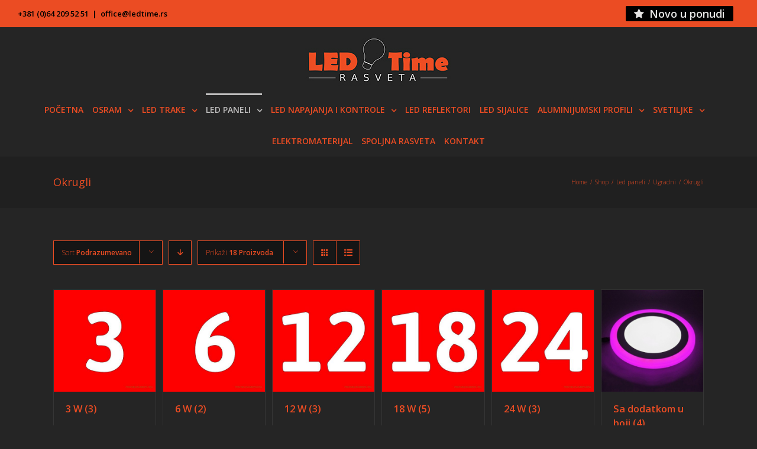

--- FILE ---
content_type: text/html; charset=UTF-8
request_url: http://www.ledtime.rs/product-category/led-paneli/ugradni/okrugli-ugradni/?product_count=18
body_size: 75298
content:
<!DOCTYPE html>
<html class="" lang="sr-RS" prefix="og: http://ogp.me/ns# fb: http://ogp.me/ns/fb#">
<head>
	<meta http-equiv="X-UA-Compatible" content="IE=edge" />

	<meta http-equiv="Content-Type" content="text/html; charset=utf-8"/>

	
	<meta name="viewport" content="width=device-width, initial-scale=1" />
	<title>Okrugli &#8211; LED Time</title>
<link rel='dns-prefetch' href='//fonts.googleapis.com' />
<link rel='dns-prefetch' href='//s.w.org' />
<link rel="alternate" type="application/rss+xml" title="LED Time &raquo; довод" href="http://www.ledtime.rs/feed/" />
<link rel="alternate" type="application/rss+xml" title="LED Time &raquo; довод коментара" href="http://www.ledtime.rs/comments/feed/" />
			<!-- For iPad Retina display -->
			<link rel="apple-touch-icon-precomposed" sizes="144x144" href="">
		<link rel="alternate" type="application/rss+xml" title="LED Time &raquo; довод за Okrugli Kategorija proizvoda" href="http://www.ledtime.rs/product-category/led-paneli/ugradni/okrugli-ugradni/feed/" />
		<script type="text/javascript">
			window._wpemojiSettings = {"baseUrl":"https:\/\/s.w.org\/images\/core\/emoji\/2.2.1\/72x72\/","ext":".png","svgUrl":"https:\/\/s.w.org\/images\/core\/emoji\/2.2.1\/svg\/","svgExt":".svg","source":{"concatemoji":"http:\/\/www.ledtime.rs\/wp-includes\/js\/wp-emoji-release.min.js?ver=4.7.29"}};
			!function(t,a,e){var r,n,i,o=a.createElement("canvas"),l=o.getContext&&o.getContext("2d");function c(t){var e=a.createElement("script");e.src=t,e.defer=e.type="text/javascript",a.getElementsByTagName("head")[0].appendChild(e)}for(i=Array("flag","emoji4"),e.supports={everything:!0,everythingExceptFlag:!0},n=0;n<i.length;n++)e.supports[i[n]]=function(t){var e,a=String.fromCharCode;if(!l||!l.fillText)return!1;switch(l.clearRect(0,0,o.width,o.height),l.textBaseline="top",l.font="600 32px Arial",t){case"flag":return(l.fillText(a(55356,56826,55356,56819),0,0),o.toDataURL().length<3e3)?!1:(l.clearRect(0,0,o.width,o.height),l.fillText(a(55356,57331,65039,8205,55356,57096),0,0),e=o.toDataURL(),l.clearRect(0,0,o.width,o.height),l.fillText(a(55356,57331,55356,57096),0,0),e!==o.toDataURL());case"emoji4":return l.fillText(a(55357,56425,55356,57341,8205,55357,56507),0,0),e=o.toDataURL(),l.clearRect(0,0,o.width,o.height),l.fillText(a(55357,56425,55356,57341,55357,56507),0,0),e!==o.toDataURL()}return!1}(i[n]),e.supports.everything=e.supports.everything&&e.supports[i[n]],"flag"!==i[n]&&(e.supports.everythingExceptFlag=e.supports.everythingExceptFlag&&e.supports[i[n]]);e.supports.everythingExceptFlag=e.supports.everythingExceptFlag&&!e.supports.flag,e.DOMReady=!1,e.readyCallback=function(){e.DOMReady=!0},e.supports.everything||(r=function(){e.readyCallback()},a.addEventListener?(a.addEventListener("DOMContentLoaded",r,!1),t.addEventListener("load",r,!1)):(t.attachEvent("onload",r),a.attachEvent("onreadystatechange",function(){"complete"===a.readyState&&e.readyCallback()})),(r=e.source||{}).concatemoji?c(r.concatemoji):r.wpemoji&&r.twemoji&&(c(r.twemoji),c(r.wpemoji)))}(window,document,window._wpemojiSettings);
		</script>
		<style type="text/css">
img.wp-smiley,
img.emoji {
	display: inline !important;
	border: none !important;
	box-shadow: none !important;
	height: 1em !important;
	width: 1em !important;
	margin: 0 .07em !important;
	vertical-align: -0.1em !important;
	background: none !important;
	padding: 0 !important;
}
</style>
<link rel='stylesheet' id='contact-form-7-css'  href='http://www.ledtime.rs/wp-content/plugins/contact-form-7/includes/css/styles.css?ver=4.7' type='text/css' media='all' />
<link rel='stylesheet' id='rs-plugin-settings-css'  href='http://www.ledtime.rs/wp-content/plugins/revslider/public/assets/css/settings.css?ver=5.2.6' type='text/css' media='all' />
<style id='rs-plugin-settings-inline-css' type='text/css'>
#rs-demo-id {}
</style>
<link rel='stylesheet' id='avada-stylesheet-css'  href='http://www.ledtime.rs/wp-content/themes/valdiz/assets/css/style.min.css?ver=5.0.2' type='text/css' media='all' />
<!--[if lte IE 9]>
<link rel='stylesheet' id='avada-shortcodes-css'  href='http://www.ledtime.rs/wp-content/themes/valdiz/shortcodes.css?ver=5.0.2' type='text/css' media='all' />
<![endif]-->
<link rel='stylesheet' id='fontawesome-css'  href='http://www.ledtime.rs/wp-content/themes/valdiz/assets/fonts/fontawesome/font-awesome.css?ver=5.0.2' type='text/css' media='all' />
<!--[if lte IE 9]>
<link rel='stylesheet' id='avada-IE-fontawesome-css'  href='http://www.ledtime.rs/wp-content/themes/valdiz/assets/fonts/fontawesome/font-awesome.css?ver=5.0.2' type='text/css' media='all' />
<![endif]-->
<!--[if lte IE 8]>
<link rel='stylesheet' id='avada-IE8-css'  href='http://www.ledtime.rs/wp-content/themes/valdiz/assets/css/ie8.css?ver=5.0.2' type='text/css' media='all' />
<![endif]-->
<!--[if IE]>
<link rel='stylesheet' id='avada-IE-css'  href='http://www.ledtime.rs/wp-content/themes/valdiz/assets/css/ie.css?ver=5.0.2' type='text/css' media='all' />
<![endif]-->
<link rel='stylesheet' id='avada-iLightbox-css'  href='http://www.ledtime.rs/wp-content/themes/valdiz/ilightbox.css?ver=5.0.2' type='text/css' media='all' />
<link rel='stylesheet' id='avada-animations-css'  href='http://www.ledtime.rs/wp-content/themes/valdiz/animations.css?ver=5.0.2' type='text/css' media='all' />
<link rel='stylesheet' id='avada-woocommerce-css'  href='http://www.ledtime.rs/wp-content/themes/valdiz/assets/css/woocommerce.css?ver=5.0.2' type='text/css' media='all' />
<link rel='stylesheet' id='fusion-builder-shortcodes-css'  href='http://www.ledtime.rs/wp-content/plugins/fusion-builder/css/fusion-shortcodes.min.css?ver=1.0.2' type='text/css' media='all' />
<link rel='stylesheet' id='avada-dynamic-css-css'  href='//www.ledtime.rs/wp-content/uploads/avada-styles/avada-5.css?timestamp=1528667816&#038;ver=5.0.2' type='text/css' media='all' />
<link rel='stylesheet' id='avada_google_fonts-css'  href='https://fonts.googleapis.com/css?family=Open+Sans%3A400%2C600%2C300&#038;subset=latin-ext' type='text/css' media='all' />
<script type='text/javascript' src='http://www.ledtime.rs/wp-includes/js/jquery/jquery.js?ver=1.12.4'></script>
<script type='text/javascript' src='http://www.ledtime.rs/wp-includes/js/jquery/jquery-migrate.min.js?ver=1.4.1'></script>
<script type='text/javascript' src='http://www.ledtime.rs/wp-content/plugins/revslider/public/assets/js/jquery.themepunch.tools.min.js?ver=5.2.6'></script>
<script type='text/javascript' src='http://www.ledtime.rs/wp-content/plugins/revslider/public/assets/js/jquery.themepunch.revolution.min.js?ver=5.2.6'></script>
<!--[if lt IE 9]>
<script type='text/javascript' src='http://www.ledtime.rs/wp-content/themes/valdiz/assets/js/html5shiv.js?ver=5.0.2'></script>
<![endif]-->
<!--[if lt IE 9]>
<script type='text/javascript' src='http://www.ledtime.rs/wp-content/themes/valdiz/assets/js/excanvas.js?ver=5.0.2'></script>
<![endif]-->
<link rel='https://api.w.org/' href='http://www.ledtime.rs/wp-json/' />
<link rel="EditURI" type="application/rsd+xml" title="RSD" href="http://www.ledtime.rs/xmlrpc.php?rsd" />
<link rel="wlwmanifest" type="application/wlwmanifest+xml" href="http://www.ledtime.rs/wp-includes/wlwmanifest.xml" /> 
<meta name="generator" content="WordPress 4.7.29" />
<meta name="generator" content="WooCommerce 2.6.9" />
<style>
		#woocommerce-catalog_custom_button {
			background: ##DDDDDD;
			color: ##000000;
			padding: px;
			width: px;
			height: px;
			line-height: px;
			border-radius:px;
			font-size: px;
			border:  px;  solid   #
		}
		#woocommerce-catalog_custom_button:hover {
			background: ##EEEEEE;
			color: ##000000;
		}
		</style>
				<style type="text/css">.recentcomments a{display:inline !important;padding:0 !important;margin:0 !important;}</style>
		<style type="text/css" id="custom-background-css">
body.custom-background { background-image: url("http://www.ledtime.rs/wp-content/uploads/2017/09/led-refl200w-230v-4000k-crni-ip65-ledvance1473755334.jpg"); background-position: left top; background-size: contain; background-repeat: no-repeat; background-attachment: fixed; }
</style>
<meta name="generator" content="Powered by Slider Revolution 5.2.6 - responsive, Mobile-Friendly Slider Plugin for WordPress with comfortable drag and drop interface." />

	
	<script type="text/javascript">
		var doc = document.documentElement;
		doc.setAttribute('data-useragent', navigator.userAgent);
	</script>

	
	</head>
<body class="archive tax-product_cat term-okrugli-ugradni term-49 custom-background woocommerce woocommerce-page fusion-body no-tablet-sticky-header no-mobile-sticky-header no-mobile-slidingbar no-mobile-totop mobile-logo-pos-center layout-wide-mode menu-text-align-center fusion-woo-product-design-classic mobile-menu-design-modern fusion-image-hovers fusion-show-pagination-text">
				<div id="wrapper" class="">
		<div id="home" style="position:relative;top:1px;"></div>
				
		
			<header class="fusion-header-wrapper">
				<div class="fusion-header-v5 fusion-logo-center fusion-sticky-menu-1 fusion-sticky-logo- fusion-mobile-logo- fusion-mobile-menu-design-modern fusion-sticky-menu-only fusion-header-menu-align-center">
					
<div class="fusion-secondary-header">
	<div class="fusion-row">
					<div class="fusion-alignleft"><div class="fusion-contact-info">+381 (0)64 209 52 51<span class="fusion-header-separator">|</span><a href="mailto:o&#102;&#102;i&#99;e&#64;&#108;&#101;&#100;t&#105;&#109;&#101;.&#114;s">o&#102;&#102;i&#99;e&#64;&#108;&#101;&#100;t&#105;&#109;&#101;.&#114;s</a></div></div>
							<div class="fusion-alignright"><nav class="fusion-secondary-menu"><ul id="menu-top-menu" class="menu"><li  id="menu-item-635"  class="menu-item menu-item-type-taxonomy menu-item-object-product_cat menu-item-635"  ><a  href="http://www.ledtime.rs/product-category/novo/"><span class="menu-text"><span class="fusion-megamenu-icon"><i class="fa glyphicon fa-star"></i></span>Novo u ponudi</span></a></li></ul></nav><div class="fusion-mobile-nav-holder"></div></div>
			</div>
</div>
<div class="fusion-header-sticky-height"></div>
<div class="fusion-sticky-header-wrapper"> <!-- start fusion sticky header wrapper -->
	<div class="fusion-header">
		<div class="fusion-row">
			
<div class="fusion-logo" data-margin-top="10px" data-margin-bottom="10px" data-margin-left="0px" data-margin-right="0px">
				<a class="fusion-logo-link" href="http://www.ledtime.rs/">
						<img src="//www.ledtime.rs/wp-content/uploads/2017/02/led-time-logo-final-250.jpg" width="250" height="90" alt="LED Time" class="fusion-logo-1x fusion-standard-logo" />

							<img src="//www.ledtime.rs/wp-content/uploads/2017/02/led-time-logo-final-250.jpg" width="250" height="90" alt="LED Time" class="fusion-standard-logo fusion-logo-2x" />
			
			<!-- mobile logo -->
			
			<!-- sticky header logo -->
					</a>
		</div>					<div class="fusion-mobile-menu-icons">
							<a href="#" class="fusion-icon fusion-icon-bars"></a>
		
		
			</div>
		</div>
	</div>
	<div class="fusion-secondary-main-menu">
		<div class="fusion-row">
			<nav class="fusion-main-menu"><ul id="menu-glavni-menu" class="fusion-menu"><li  id="menu-item-15"  class="menu-item menu-item-type-post_type menu-item-object-page menu-item-home menu-item-15"  ><a  href="http://www.ledtime.rs/"><span class="menu-text">Početna</span></a></li><li  id="menu-item-235"  class="menu-item menu-item-type-taxonomy menu-item-object-product_cat menu-item-has-children menu-item-235 fusion-megamenu-menu"  ><a  href="http://www.ledtime.rs/product-category/osram/"><span class="menu-text">Osram</span> <span class="fusion-caret"><i class="fusion-dropdown-indicator"></i></span></a><div class="fusion-megamenu-wrapper fusion-columns-3 columns-per-row-3 columns-3 col-span-12 fusion-megamenu-fullwidth" data-maxwidth="1100"><div class="row"><div class="fusion-megamenu-holder" style="width:1100px;" data-width="1100"><ul class="fusion-megamenu "><li  id="menu-item-236"  class="menu-item menu-item-type-taxonomy menu-item-object-product_cat menu-item-has-children menu-item-236 fusion-megamenu-submenu fusion-megamenu-columns-3 col-lg-4 col-md-4 col-sm-4"  ><div class='fusion-megamenu-title'><a href="http://www.ledtime.rs/product-category/osram/led-sijalice-osram/">Led sijalice</a></div><ul class="sub-menu"><li  id="menu-item-240"  class="menu-item menu-item-type-taxonomy menu-item-object-product_cat menu-item-240"  ><a  href="http://www.ledtime.rs/product-category/osram/led-sijalice-osram/g4/"><span class="fusion-megamenu-bullet"></span><span class="">G4</span></a></li><li  id="menu-item-838"  class="menu-item menu-item-type-taxonomy menu-item-object-product_cat menu-item-838"  ><a  href="http://www.ledtime.rs/product-category/osram/led-sijalice-osram/"><span class="fusion-megamenu-bullet"></span><span class="">G9</span></a></li><li  id="menu-item-238"  class="menu-item menu-item-type-taxonomy menu-item-object-product_cat menu-item-238"  ><a  href="http://www.ledtime.rs/product-category/osram/led-sijalice-osram/e14/"><span class="fusion-megamenu-bullet"></span><span class="">E14</span></a></li><li  id="menu-item-239"  class="menu-item menu-item-type-taxonomy menu-item-object-product_cat menu-item-239"  ><a  href="http://www.ledtime.rs/product-category/osram/led-sijalice-osram/e27/"><span class="fusion-megamenu-bullet"></span><span class="">E27</span></a></li><li  id="menu-item-263"  class="menu-item menu-item-type-taxonomy menu-item-object-product_cat menu-item-263"  ><a  href="http://www.ledtime.rs/product-category/osram/led-sijalice-osram/par/"><span class="fusion-megamenu-bullet"></span><span class="">Par</span></a></li><li  id="menu-item-237"  class="menu-item menu-item-type-taxonomy menu-item-object-product_cat menu-item-237"  ><a  href="http://www.ledtime.rs/product-category/osram/led-sijalice-osram/ar-111/"><span class="fusion-megamenu-bullet"></span><span class="">AR 111</span></a></li><li  id="menu-item-241"  class="menu-item menu-item-type-taxonomy menu-item-object-product_cat menu-item-241"  ><a  href="http://www.ledtime.rs/product-category/osram/led-sijalice-osram/gu-10/"><span class="fusion-megamenu-bullet"></span><span class="">GU 10</span></a></li><li  id="menu-item-242"  class="menu-item menu-item-type-taxonomy menu-item-object-product_cat menu-item-242"  ><a  href="http://www.ledtime.rs/product-category/osram/led-sijalice-osram/mr-16/"><span class="fusion-megamenu-bullet"></span><span class="">MR 16</span></a></li><li  id="menu-item-286"  class="menu-item menu-item-type-taxonomy menu-item-object-product_cat menu-item-286"  ><a  href="http://www.ledtime.rs/product-category/osram/led-sijalice-osram/t8/"><span class="fusion-megamenu-bullet"></span><span class="">T8</span></a></li><li  id="menu-item-285"  class="menu-item menu-item-type-taxonomy menu-item-object-product_cat menu-item-285"  ><a  href="http://www.ledtime.rs/product-category/osram/led-sijalice-osram/g5/"><span class="fusion-megamenu-bullet"></span><span class="">G5</span></a></li></ul></li><li  id="menu-item-262"  class="menu-item menu-item-type-taxonomy menu-item-object-product_cat menu-item-262 fusion-megamenu-submenu fusion-megamenu-columns-3 col-lg-4 col-md-4 col-sm-4"  ><div class='fusion-megamenu-title'><a href="http://www.ledtime.rs/product-category/osram/reflektori/">Reflektori</a></div></li><li  id="menu-item-261"  class="menu-item menu-item-type-taxonomy menu-item-object-product_cat menu-item-261 fusion-megamenu-submenu fusion-megamenu-columns-3 col-lg-4 col-md-4 col-sm-4"  ><div class='fusion-megamenu-title'><a href="http://www.ledtime.rs/product-category/osram/ostalo-osram/">Ostalo</a></div></li></ul></div><div style="clear:both;"></div></div></div></li><li  id="menu-item-231"  class="menu-item menu-item-type-taxonomy menu-item-object-product_cat menu-item-has-children menu-item-231 fusion-dropdown-menu"  ><a  href="http://www.ledtime.rs/product-category/led-trake/"><span class="menu-text">Led trake</span> <span class="fusion-caret"><i class="fusion-dropdown-indicator"></i></span></a><ul class="sub-menu"><li  id="menu-item-233"  class="menu-item menu-item-type-taxonomy menu-item-object-product_cat menu-item-233 fusion-dropdown-submenu"  ><a  href="http://www.ledtime.rs/product-category/led-trake/12-v/"><span class="">12 V</span></a></li><li  id="menu-item-232"  class="menu-item menu-item-type-taxonomy menu-item-object-product_cat menu-item-232 fusion-dropdown-submenu"  ><a  href="http://www.ledtime.rs/product-category/led-trake/24-v/"><span class="">24 V</span></a></li><li  id="menu-item-234"  class="menu-item menu-item-type-taxonomy menu-item-object-product_cat menu-item-234 fusion-dropdown-submenu"  ><a  href="http://www.ledtime.rs/product-category/led-trake/220-v/"><span class="">220 V</span></a></li><li  id="menu-item-292"  class="menu-item menu-item-type-taxonomy menu-item-object-product_cat menu-item-292 fusion-dropdown-submenu"  ><a  href="http://www.ledtime.rs/product-category/led-trake/umetak/"><span class="">Umetak &#8211;  Moduli</span></a></li><li  id="menu-item-294"  class="menu-item menu-item-type-taxonomy menu-item-object-product_cat menu-item-294 fusion-dropdown-submenu"  ><a  href="http://www.ledtime.rs/product-category/led-trake/konektori/"><span class="">Konektori</span></a></li></ul></li><li  id="menu-item-216"  class="menu-item menu-item-type-taxonomy menu-item-object-product_cat current-product_cat-ancestor current-menu-ancestor menu-item-has-children menu-item-216 fusion-megamenu-menu"  ><a  href="http://www.ledtime.rs/product-category/led-paneli/"><span class="menu-text">Led paneli</span> <span class="fusion-caret"><i class="fusion-dropdown-indicator"></i></span></a><div class="fusion-megamenu-wrapper fusion-columns-4 columns-per-row-4 columns-4 col-span-8" data-maxwidth="1100"><div class="row"><div class="fusion-megamenu-holder" style="width:733.3304px;" data-width="733.3304"><ul class="fusion-megamenu "><li  id="menu-item-264"  class="menu-item menu-item-type-taxonomy menu-item-object-product_cat current-product_cat-ancestor current-menu-ancestor current-menu-parent current-product_cat-parent menu-item-has-children menu-item-264 fusion-megamenu-submenu fusion-megamenu-columns-4 col-lg-3 col-md-3 col-sm-3" style="width:183.3326px;max-width:183.3326px;" data-width="183.3326" ><div class='fusion-megamenu-title'><a href="http://www.ledtime.rs/product-category/led-paneli/ugradni/">Ugradni</a></div><ul class="sub-menu"><li  id="menu-item-258"  class="menu-item menu-item-type-taxonomy menu-item-object-product_cat current-menu-item menu-item-has-children menu-item-258"  ><a  href="http://www.ledtime.rs/product-category/led-paneli/ugradni/okrugli-ugradni/"><span class="fusion-megamenu-bullet"></span><span class="">Okrugli</span></a><ul class="sub-menu deep-level"><li  id="menu-item-247"  class="menu-item menu-item-type-taxonomy menu-item-object-product_cat menu-item-247"  ><a  href="http://www.ledtime.rs/product-category/led-paneli/ugradni/okrugli-ugradni/3w-okrugli-ugradni/"><span class="fusion-megamenu-bullet"></span><span class="">3 W</span></a></li><li  id="menu-item-248"  class="menu-item menu-item-type-taxonomy menu-item-object-product_cat menu-item-248"  ><a  href="http://www.ledtime.rs/product-category/led-paneli/ugradni/okrugli-ugradni/6w-okrugli-ugradni/"><span class="fusion-megamenu-bullet"></span><span class="">6 W</span></a></li><li  id="menu-item-244"  class="menu-item menu-item-type-taxonomy menu-item-object-product_cat menu-item-244"  ><a  href="http://www.ledtime.rs/product-category/led-paneli/ugradni/okrugli-ugradni/12w-okrugli-ugradni/"><span class="fusion-megamenu-bullet"></span><span class="">12 W</span></a></li><li  id="menu-item-245"  class="menu-item menu-item-type-taxonomy menu-item-object-product_cat menu-item-245"  ><a  href="http://www.ledtime.rs/product-category/led-paneli/ugradni/okrugli-ugradni/18w-okrugli-ugradni/"><span class="fusion-megamenu-bullet"></span><span class="">18 W</span></a></li><li  id="menu-item-246"  class="menu-item menu-item-type-taxonomy menu-item-object-product_cat menu-item-246"  ><a  href="http://www.ledtime.rs/product-category/led-paneli/ugradni/okrugli-ugradni/24w-okrugli-ugradni/"><span class="fusion-megamenu-bullet"></span><span class="">24 W</span></a></li><li  id="menu-item-288"  class="menu-item menu-item-type-taxonomy menu-item-object-product_cat menu-item-288"  ><a  href="http://www.ledtime.rs/product-category/led-paneli/ugradni/okrugli-ugradni/sa-dodatkom-u-boji/"><span class="fusion-megamenu-bullet"></span><span class="">Sa dodatkom u boji</span></a></li></ul></li><li  id="menu-item-257"  class="menu-item menu-item-type-taxonomy menu-item-object-product_cat menu-item-has-children menu-item-257"  ><a  href="http://www.ledtime.rs/product-category/led-paneli/ugradni/cetvrtasti-ugradni/"><span class="fusion-megamenu-bullet"></span><span class="">Četvrtasti</span></a><ul class="sub-menu deep-level"><li  id="menu-item-252"  class="menu-item menu-item-type-taxonomy menu-item-object-product_cat menu-item-252"  ><a  href="http://www.ledtime.rs/product-category/led-paneli/ugradni/cetvrtasti-ugradni/3w-ugradni-cetvrtasti/"><span class="fusion-megamenu-bullet"></span><span class="">3 W</span></a></li><li  id="menu-item-253"  class="menu-item menu-item-type-taxonomy menu-item-object-product_cat menu-item-253"  ><a  href="http://www.ledtime.rs/product-category/led-paneli/ugradni/cetvrtasti-ugradni/6w-ugradni-cetvrtasti/"><span class="fusion-megamenu-bullet"></span><span class="">6 W</span></a></li><li  id="menu-item-249"  class="menu-item menu-item-type-taxonomy menu-item-object-product_cat menu-item-249"  ><a  href="http://www.ledtime.rs/product-category/led-paneli/ugradni/cetvrtasti-ugradni/12w-ugradni-cetvrtasti/"><span class="fusion-megamenu-bullet"></span><span class="">12 W</span></a></li><li  id="menu-item-250"  class="menu-item menu-item-type-taxonomy menu-item-object-product_cat menu-item-250"  ><a  href="http://www.ledtime.rs/product-category/led-paneli/ugradni/cetvrtasti-ugradni/18w-ugradni-cetvrtasti/"><span class="fusion-megamenu-bullet"></span><span class="">18 W</span></a></li><li  id="menu-item-251"  class="menu-item menu-item-type-taxonomy menu-item-object-product_cat menu-item-251"  ><a  href="http://www.ledtime.rs/product-category/led-paneli/ugradni/cetvrtasti-ugradni/24w-ugradni-cetvrtasti/"><span class="fusion-megamenu-bullet"></span><span class="">24 W</span></a></li><li  id="menu-item-289"  class="menu-item menu-item-type-taxonomy menu-item-object-product_cat menu-item-289"  ><a  href="http://www.ledtime.rs/product-category/led-paneli/ugradni/cetvrtasti-ugradni/sa-dodatkom-u-boji-cetvrtasti-ugradni/"><span class="fusion-megamenu-bullet"></span><span class="">Sa dodatkom u boji</span></a></li></ul></li></ul></li><li  id="menu-item-217"  class="menu-item menu-item-type-taxonomy menu-item-object-product_cat menu-item-has-children menu-item-217 fusion-megamenu-submenu fusion-megamenu-columns-4 col-lg-3 col-md-3 col-sm-3" style="width:183.3326px;max-width:183.3326px;" data-width="183.3326" ><div class='fusion-megamenu-title'><a href="http://www.ledtime.rs/product-category/led-paneli/nadgradni/">Nadgradni</a></div><ul class="sub-menu"><li  id="menu-item-223"  class="menu-item menu-item-type-taxonomy menu-item-object-product_cat menu-item-has-children menu-item-223"  ><a  href="http://www.ledtime.rs/product-category/led-paneli/nadgradni/okrugli-nadgradni/"><span class="fusion-megamenu-bullet"></span><span class="">Okrugli</span></a><ul class="sub-menu deep-level"><li  id="menu-item-227"  class="menu-item menu-item-type-taxonomy menu-item-object-product_cat menu-item-227"  ><a  href="http://www.ledtime.rs/product-category/led-paneli/nadgradni/okrugli-nadgradni/3w-nadgradni-okrugli/"><span class="fusion-megamenu-bullet"></span><span class="">3 W</span></a></li><li  id="menu-item-228"  class="menu-item menu-item-type-taxonomy menu-item-object-product_cat menu-item-228"  ><a  href="http://www.ledtime.rs/product-category/led-paneli/nadgradni/okrugli-nadgradni/6w-nadgradni-okrugli/"><span class="fusion-megamenu-bullet"></span><span class="">6 W</span></a></li><li  id="menu-item-224"  class="menu-item menu-item-type-taxonomy menu-item-object-product_cat menu-item-224"  ><a  href="http://www.ledtime.rs/product-category/led-paneli/nadgradni/okrugli-nadgradni/12w-nadgradni-okrugli/"><span class="fusion-megamenu-bullet"></span><span class="">12 W</span></a></li><li  id="menu-item-225"  class="menu-item menu-item-type-taxonomy menu-item-object-product_cat menu-item-225"  ><a  href="http://www.ledtime.rs/product-category/led-paneli/nadgradni/okrugli-nadgradni/18w-nadgradni-okrugli/"><span class="fusion-megamenu-bullet"></span><span class="">18 W</span></a></li><li  id="menu-item-226"  class="menu-item menu-item-type-taxonomy menu-item-object-product_cat menu-item-226"  ><a  href="http://www.ledtime.rs/product-category/led-paneli/nadgradni/okrugli-nadgradni/24w-nadgradni-okrugli/"><span class="fusion-megamenu-bullet"></span><span class="">24 W</span></a></li><li  id="menu-item-290"  class="menu-item menu-item-type-taxonomy menu-item-object-product_cat menu-item-290"  ><a  href="http://www.ledtime.rs/product-category/led-paneli/nadgradni/okrugli-nadgradni/sa-dodatkom-u-boji-okrugli-nadgradni/"><span class="fusion-megamenu-bullet"></span><span class="">Sa dodatkom u boji</span></a></li></ul></li><li  id="menu-item-218"  class="menu-item menu-item-type-taxonomy menu-item-object-product_cat menu-item-has-children menu-item-218"  ><a  href="http://www.ledtime.rs/product-category/led-paneli/nadgradni/cetvrtasti-nadgradni/"><span class="fusion-megamenu-bullet"></span><span class="">Četvrtasti</span></a><ul class="sub-menu deep-level"><li  id="menu-item-221"  class="menu-item menu-item-type-taxonomy menu-item-object-product_cat menu-item-221"  ><a  href="http://www.ledtime.rs/product-category/led-paneli/nadgradni/cetvrtasti-nadgradni/3w-nadgradni-cetvrtasti/"><span class="fusion-megamenu-bullet"></span><span class="">3 W</span></a></li><li  id="menu-item-222"  class="menu-item menu-item-type-taxonomy menu-item-object-product_cat menu-item-222"  ><a  href="http://www.ledtime.rs/product-category/led-paneli/nadgradni/cetvrtasti-nadgradni/6w-nadgradni-cetvrtasti/"><span class="fusion-megamenu-bullet"></span><span class="">6 W</span></a></li><li  id="menu-item-219"  class="menu-item menu-item-type-taxonomy menu-item-object-product_cat menu-item-219"  ><a  href="http://www.ledtime.rs/product-category/led-paneli/nadgradni/cetvrtasti-nadgradni/12w-nadgradni-cetvrtasti/"><span class="fusion-megamenu-bullet"></span><span class="">12 W</span></a></li><li  id="menu-item-267"  class="menu-item menu-item-type-taxonomy menu-item-object-product_cat menu-item-267"  ><a  href="http://www.ledtime.rs/product-category/led-paneli/nadgradni/cetvrtasti-nadgradni/18w-nadgradni-cetvrtasti/"><span class="fusion-megamenu-bullet"></span><span class="">18 W</span></a></li><li  id="menu-item-220"  class="menu-item menu-item-type-taxonomy menu-item-object-product_cat menu-item-220"  ><a  href="http://www.ledtime.rs/product-category/led-paneli/nadgradni/cetvrtasti-nadgradni/24w-nadgradni-cetvrtasti/"><span class="fusion-megamenu-bullet"></span><span class="">24 W</span></a></li><li  id="menu-item-291"  class="menu-item menu-item-type-taxonomy menu-item-object-product_cat menu-item-291"  ><a  href="http://www.ledtime.rs/product-category/led-paneli/nadgradni/cetvrtasti-nadgradni/sa-dodatkom-u-boji-cetvrtasti-nadgradni/"><span class="fusion-megamenu-bullet"></span><span class="">Sa dodatkom u boji</span></a></li></ul></li></ul></li><li  id="menu-item-265"  class="menu-item menu-item-type-taxonomy menu-item-object-product_cat menu-item-has-children menu-item-265 fusion-megamenu-submenu fusion-megamenu-columns-4 col-lg-3 col-md-3 col-sm-3" style="width:183.3326px;max-width:183.3326px;" data-width="183.3326" ><div class='fusion-megamenu-title'><a href="http://www.ledtime.rs/product-category/led-paneli/paneli/">Paneli</a></div><ul class="sub-menu"><li  id="menu-item-254"  class="menu-item menu-item-type-taxonomy menu-item-object-product_cat menu-item-254"  ><a  href="http://www.ledtime.rs/product-category/led-paneli/paneli/600x300/"><span class="fusion-megamenu-bullet"></span><span class="">600X300</span></a></li><li  id="menu-item-255"  class="menu-item menu-item-type-taxonomy menu-item-object-product_cat menu-item-255"  ><a  href="http://www.ledtime.rs/product-category/led-paneli/paneli/600x600/"><span class="fusion-megamenu-bullet"></span><span class="">600X600</span></a></li><li  id="menu-item-256"  class="menu-item menu-item-type-taxonomy menu-item-object-product_cat menu-item-256"  ><a  href="http://www.ledtime.rs/product-category/led-paneli/paneli/1200x300/"><span class="fusion-megamenu-bullet"></span><span class="">1200X300</span></a></li></ul></li><li  id="menu-item-293"  class="menu-item menu-item-type-taxonomy menu-item-object-product_cat menu-item-293 fusion-megamenu-submenu fusion-megamenu-columns-4 col-lg-3 col-md-3 col-sm-3" style="width:183.3326px;max-width:183.3326px;" data-width="183.3326" ><div class='fusion-megamenu-title'><a href="http://www.ledtime.rs/product-category/led-paneli/pribor-za-montazu/">Pribor za montažu</a></div></li></ul></div><div style="clear:both;"></div></div></div></li><li  id="menu-item-212"  class="menu-item menu-item-type-taxonomy menu-item-object-product_cat menu-item-has-children menu-item-212 fusion-dropdown-menu"  ><a  href="http://www.ledtime.rs/product-category/led-napajanja-kontrole/"><span class="menu-text">Led napajanja i kontrole</span> <span class="fusion-caret"><i class="fusion-dropdown-indicator"></i></span></a><ul class="sub-menu"><li  id="menu-item-855"  class="menu-item menu-item-type-taxonomy menu-item-object-product_cat menu-item-855 fusion-dropdown-submenu"  ><a  href="http://www.ledtime.rs/product-category/led-napajanja-kontrole/meanwell/"><span class="">Meanwell</span></a></li><li  id="menu-item-215"  class="menu-item menu-item-type-taxonomy menu-item-object-product_cat menu-item-215 fusion-dropdown-submenu"  ><a  href="http://www.ledtime.rs/product-category/led-napajanja-kontrole/napajanja-ip-20/"><span class="">Napajanja IP 20</span></a></li><li  id="menu-item-214"  class="menu-item menu-item-type-taxonomy menu-item-object-product_cat menu-item-214 fusion-dropdown-submenu"  ><a  href="http://www.ledtime.rs/product-category/led-napajanja-kontrole/napajanja-ip-67/"><span class="">Napajanja IP 67</span></a></li><li  id="menu-item-213"  class="menu-item menu-item-type-taxonomy menu-item-object-product_cat menu-item-213 fusion-dropdown-submenu"  ><a  href="http://www.ledtime.rs/product-category/led-napajanja-kontrole/kontrole/"><span class="">Kontrole</span></a></li></ul></li><li  id="menu-item-229"  class="menu-item menu-item-type-taxonomy menu-item-object-product_cat menu-item-229"  ><a  href="http://www.ledtime.rs/product-category/led-reflektori/"><span class="menu-text">Led reflektori</span></a></li><li  id="menu-item-230"  class="menu-item menu-item-type-taxonomy menu-item-object-product_cat menu-item-230"  ><a  href="http://www.ledtime.rs/product-category/led-sijalice/"><span class="menu-text">Led sijalice</span></a></li><li  id="menu-item-209"  class="menu-item menu-item-type-taxonomy menu-item-object-product_cat menu-item-has-children menu-item-209 fusion-dropdown-menu"  ><a  href="http://www.ledtime.rs/product-category/aluminijumski-profili/"><span class="menu-text">Aluminijumski profili</span> <span class="fusion-caret"><i class="fusion-dropdown-indicator"></i></span></a><ul class="sub-menu"><li  id="menu-item-792"  class="menu-item menu-item-type-taxonomy menu-item-object-product_cat menu-item-792 fusion-dropdown-submenu"  ><a  href="http://www.ledtime.rs/product-category/aluminijumski-profili/ugaoni-aluminijumski-profili/"><span class="">Ugaoni</span></a></li><li  id="menu-item-266"  class="menu-item menu-item-type-taxonomy menu-item-object-product_cat menu-item-266 fusion-dropdown-submenu"  ><a  href="http://www.ledtime.rs/product-category/aluminijumski-profili/ugradni-aluminijumski-profili/"><span class="">Ugradni</span></a></li><li  id="menu-item-210"  class="menu-item menu-item-type-taxonomy menu-item-object-product_cat menu-item-210 fusion-dropdown-submenu"  ><a  href="http://www.ledtime.rs/product-category/aluminijumski-profili/nadgradni-aluminijumski-profili/"><span class="">Nadgradni</span></a></li></ul></li><li  id="menu-item-260"  class="menu-item menu-item-type-taxonomy menu-item-object-product_cat menu-item-has-children menu-item-260 fusion-dropdown-menu"  ><a  href="http://www.ledtime.rs/product-category/svetiljke/"><span class="menu-text">Svetiljke</span> <span class="fusion-caret"><i class="fusion-dropdown-indicator"></i></span></a><ul class="sub-menu"><li  id="menu-item-899"  class="menu-item menu-item-type-taxonomy menu-item-object-product_cat menu-item-899 fusion-dropdown-submenu"  ><a  href="http://www.ledtime.rs/product-category/svetiljke/visece/"><span class="">Visece</span></a></li><li  id="menu-item-904"  class="menu-item menu-item-type-taxonomy menu-item-object-product_cat menu-item-904 fusion-dropdown-submenu"  ><a  href="http://www.ledtime.rs/product-category/svetiljke/zidne/"><span class="">Zidne</span></a></li><li  id="menu-item-900"  class="menu-item menu-item-type-taxonomy menu-item-object-product_cat menu-item-900 fusion-dropdown-submenu"  ><a  href="http://www.ledtime.rs/product-category/svetiljke/podne/"><span class="">Podne</span></a></li><li  id="menu-item-901"  class="menu-item menu-item-type-taxonomy menu-item-object-product_cat menu-item-901 fusion-dropdown-submenu"  ><a  href="http://www.ledtime.rs/product-category/svetiljke/stone-lampe/"><span class="">Stone lampe</span></a></li><li  id="menu-item-902"  class="menu-item menu-item-type-taxonomy menu-item-object-product_cat menu-item-902 fusion-dropdown-submenu"  ><a  href="http://www.ledtime.rs/product-category/svetiljke/sinska-rasveta/"><span class="">Sinska rasveta</span></a></li><li  id="menu-item-898"  class="menu-item menu-item-type-taxonomy menu-item-object-product_cat menu-item-898 fusion-dropdown-submenu"  ><a  href="http://www.ledtime.rs/product-category/svetiljke/nadgradne/"><span class="">Nadgradne</span></a></li><li  id="menu-item-903"  class="menu-item menu-item-type-taxonomy menu-item-object-product_cat menu-item-903 fusion-dropdown-submenu"  ><a  href="http://www.ledtime.rs/product-category/svetiljke/ugradne/"><span class="">Ugradne</span></a></li></ul></li><li  id="menu-item-211"  class="menu-item menu-item-type-taxonomy menu-item-object-product_cat menu-item-211"  ><a  href="http://www.ledtime.rs/product-category/elektromaterijal/"><span class="menu-text">Elektromaterijal</span></a></li><li  id="menu-item-259"  class="menu-item menu-item-type-taxonomy menu-item-object-product_cat menu-item-259"  ><a  href="http://www.ledtime.rs/product-category/ostalo/"><span class="menu-text">Spoljna rasveta</span></a></li><li  id="menu-item-39"  class="menu-item menu-item-type-post_type menu-item-object-page menu-item-39"  ><a  href="http://www.ledtime.rs/kontakt/"><span class="menu-text">Kontakt</span></a></li></ul></nav><nav class="fusion-main-menu fusion-sticky-menu"><ul id="menu-main-menu-1" class="fusion-menu"><li   class="menu-item menu-item-type-post_type menu-item-object-page menu-item-home menu-item-15"  ><a  href="http://www.ledtime.rs/"><span class="menu-text">Početna</span></a></li><li   class="menu-item menu-item-type-taxonomy menu-item-object-product_cat menu-item-has-children menu-item-235 fusion-megamenu-menu"  ><a  href="http://www.ledtime.rs/product-category/osram/"><span class="menu-text">Osram</span> <span class="fusion-caret"><i class="fusion-dropdown-indicator"></i></span></a><div class="fusion-megamenu-wrapper fusion-columns-3 columns-per-row-3 columns-3 col-span-12 fusion-megamenu-fullwidth" data-maxwidth="1100"><div class="row"><div class="fusion-megamenu-holder" style="width:1100px;" data-width="1100"><ul class="fusion-megamenu "><li   class="menu-item menu-item-type-taxonomy menu-item-object-product_cat menu-item-has-children menu-item-236 fusion-megamenu-submenu fusion-megamenu-columns-3 col-lg-4 col-md-4 col-sm-4"  ><div class='fusion-megamenu-title'><a href="http://www.ledtime.rs/product-category/osram/led-sijalice-osram/">Led sijalice</a></div><ul class="sub-menu"><li   class="menu-item menu-item-type-taxonomy menu-item-object-product_cat menu-item-240"  ><a  href="http://www.ledtime.rs/product-category/osram/led-sijalice-osram/g4/"><span class="fusion-megamenu-bullet"></span><span class="">G4</span></a></li><li   class="menu-item menu-item-type-taxonomy menu-item-object-product_cat menu-item-838"  ><a  href="http://www.ledtime.rs/product-category/osram/led-sijalice-osram/"><span class="fusion-megamenu-bullet"></span><span class="">G9</span></a></li><li   class="menu-item menu-item-type-taxonomy menu-item-object-product_cat menu-item-238"  ><a  href="http://www.ledtime.rs/product-category/osram/led-sijalice-osram/e14/"><span class="fusion-megamenu-bullet"></span><span class="">E14</span></a></li><li   class="menu-item menu-item-type-taxonomy menu-item-object-product_cat menu-item-239"  ><a  href="http://www.ledtime.rs/product-category/osram/led-sijalice-osram/e27/"><span class="fusion-megamenu-bullet"></span><span class="">E27</span></a></li><li   class="menu-item menu-item-type-taxonomy menu-item-object-product_cat menu-item-263"  ><a  href="http://www.ledtime.rs/product-category/osram/led-sijalice-osram/par/"><span class="fusion-megamenu-bullet"></span><span class="">Par</span></a></li><li   class="menu-item menu-item-type-taxonomy menu-item-object-product_cat menu-item-237"  ><a  href="http://www.ledtime.rs/product-category/osram/led-sijalice-osram/ar-111/"><span class="fusion-megamenu-bullet"></span><span class="">AR 111</span></a></li><li   class="menu-item menu-item-type-taxonomy menu-item-object-product_cat menu-item-241"  ><a  href="http://www.ledtime.rs/product-category/osram/led-sijalice-osram/gu-10/"><span class="fusion-megamenu-bullet"></span><span class="">GU 10</span></a></li><li   class="menu-item menu-item-type-taxonomy menu-item-object-product_cat menu-item-242"  ><a  href="http://www.ledtime.rs/product-category/osram/led-sijalice-osram/mr-16/"><span class="fusion-megamenu-bullet"></span><span class="">MR 16</span></a></li><li   class="menu-item menu-item-type-taxonomy menu-item-object-product_cat menu-item-286"  ><a  href="http://www.ledtime.rs/product-category/osram/led-sijalice-osram/t8/"><span class="fusion-megamenu-bullet"></span><span class="">T8</span></a></li><li   class="menu-item menu-item-type-taxonomy menu-item-object-product_cat menu-item-285"  ><a  href="http://www.ledtime.rs/product-category/osram/led-sijalice-osram/g5/"><span class="fusion-megamenu-bullet"></span><span class="">G5</span></a></li></ul></li><li   class="menu-item menu-item-type-taxonomy menu-item-object-product_cat menu-item-262 fusion-megamenu-submenu fusion-megamenu-columns-3 col-lg-4 col-md-4 col-sm-4"  ><div class='fusion-megamenu-title'><a href="http://www.ledtime.rs/product-category/osram/reflektori/">Reflektori</a></div></li><li   class="menu-item menu-item-type-taxonomy menu-item-object-product_cat menu-item-261 fusion-megamenu-submenu fusion-megamenu-columns-3 col-lg-4 col-md-4 col-sm-4"  ><div class='fusion-megamenu-title'><a href="http://www.ledtime.rs/product-category/osram/ostalo-osram/">Ostalo</a></div></li></ul></div><div style="clear:both;"></div></div></div></li><li   class="menu-item menu-item-type-taxonomy menu-item-object-product_cat menu-item-has-children menu-item-231 fusion-dropdown-menu"  ><a  href="http://www.ledtime.rs/product-category/led-trake/"><span class="menu-text">Led trake</span> <span class="fusion-caret"><i class="fusion-dropdown-indicator"></i></span></a><ul class="sub-menu"><li   class="menu-item menu-item-type-taxonomy menu-item-object-product_cat menu-item-233 fusion-dropdown-submenu"  ><a  href="http://www.ledtime.rs/product-category/led-trake/12-v/"><span class="">12 V</span></a></li><li   class="menu-item menu-item-type-taxonomy menu-item-object-product_cat menu-item-232 fusion-dropdown-submenu"  ><a  href="http://www.ledtime.rs/product-category/led-trake/24-v/"><span class="">24 V</span></a></li><li   class="menu-item menu-item-type-taxonomy menu-item-object-product_cat menu-item-234 fusion-dropdown-submenu"  ><a  href="http://www.ledtime.rs/product-category/led-trake/220-v/"><span class="">220 V</span></a></li><li   class="menu-item menu-item-type-taxonomy menu-item-object-product_cat menu-item-292 fusion-dropdown-submenu"  ><a  href="http://www.ledtime.rs/product-category/led-trake/umetak/"><span class="">Umetak &#8211;  Moduli</span></a></li><li   class="menu-item menu-item-type-taxonomy menu-item-object-product_cat menu-item-294 fusion-dropdown-submenu"  ><a  href="http://www.ledtime.rs/product-category/led-trake/konektori/"><span class="">Konektori</span></a></li></ul></li><li   class="menu-item menu-item-type-taxonomy menu-item-object-product_cat current-product_cat-ancestor current-menu-ancestor menu-item-has-children menu-item-216 fusion-megamenu-menu"  ><a  href="http://www.ledtime.rs/product-category/led-paneli/"><span class="menu-text">Led paneli</span> <span class="fusion-caret"><i class="fusion-dropdown-indicator"></i></span></a><div class="fusion-megamenu-wrapper fusion-columns-4 columns-per-row-4 columns-4 col-span-8" data-maxwidth="1100"><div class="row"><div class="fusion-megamenu-holder" style="width:733.3304px;" data-width="733.3304"><ul class="fusion-megamenu "><li   class="menu-item menu-item-type-taxonomy menu-item-object-product_cat current-product_cat-ancestor current-menu-ancestor current-menu-parent current-product_cat-parent menu-item-has-children menu-item-264 fusion-megamenu-submenu fusion-megamenu-columns-4 col-lg-3 col-md-3 col-sm-3" style="width:183.3326px;max-width:183.3326px;" data-width="183.3326" ><div class='fusion-megamenu-title'><a href="http://www.ledtime.rs/product-category/led-paneli/ugradni/">Ugradni</a></div><ul class="sub-menu"><li   class="menu-item menu-item-type-taxonomy menu-item-object-product_cat current-menu-item menu-item-has-children menu-item-258"  ><a  href="http://www.ledtime.rs/product-category/led-paneli/ugradni/okrugli-ugradni/"><span class="fusion-megamenu-bullet"></span><span class="">Okrugli</span></a><ul class="sub-menu deep-level"><li   class="menu-item menu-item-type-taxonomy menu-item-object-product_cat menu-item-247"  ><a  href="http://www.ledtime.rs/product-category/led-paneli/ugradni/okrugli-ugradni/3w-okrugli-ugradni/"><span class="fusion-megamenu-bullet"></span><span class="">3 W</span></a></li><li   class="menu-item menu-item-type-taxonomy menu-item-object-product_cat menu-item-248"  ><a  href="http://www.ledtime.rs/product-category/led-paneli/ugradni/okrugli-ugradni/6w-okrugli-ugradni/"><span class="fusion-megamenu-bullet"></span><span class="">6 W</span></a></li><li   class="menu-item menu-item-type-taxonomy menu-item-object-product_cat menu-item-244"  ><a  href="http://www.ledtime.rs/product-category/led-paneli/ugradni/okrugli-ugradni/12w-okrugli-ugradni/"><span class="fusion-megamenu-bullet"></span><span class="">12 W</span></a></li><li   class="menu-item menu-item-type-taxonomy menu-item-object-product_cat menu-item-245"  ><a  href="http://www.ledtime.rs/product-category/led-paneli/ugradni/okrugli-ugradni/18w-okrugli-ugradni/"><span class="fusion-megamenu-bullet"></span><span class="">18 W</span></a></li><li   class="menu-item menu-item-type-taxonomy menu-item-object-product_cat menu-item-246"  ><a  href="http://www.ledtime.rs/product-category/led-paneli/ugradni/okrugli-ugradni/24w-okrugli-ugradni/"><span class="fusion-megamenu-bullet"></span><span class="">24 W</span></a></li><li   class="menu-item menu-item-type-taxonomy menu-item-object-product_cat menu-item-288"  ><a  href="http://www.ledtime.rs/product-category/led-paneli/ugradni/okrugli-ugradni/sa-dodatkom-u-boji/"><span class="fusion-megamenu-bullet"></span><span class="">Sa dodatkom u boji</span></a></li></ul></li><li   class="menu-item menu-item-type-taxonomy menu-item-object-product_cat menu-item-has-children menu-item-257"  ><a  href="http://www.ledtime.rs/product-category/led-paneli/ugradni/cetvrtasti-ugradni/"><span class="fusion-megamenu-bullet"></span><span class="">Četvrtasti</span></a><ul class="sub-menu deep-level"><li   class="menu-item menu-item-type-taxonomy menu-item-object-product_cat menu-item-252"  ><a  href="http://www.ledtime.rs/product-category/led-paneli/ugradni/cetvrtasti-ugradni/3w-ugradni-cetvrtasti/"><span class="fusion-megamenu-bullet"></span><span class="">3 W</span></a></li><li   class="menu-item menu-item-type-taxonomy menu-item-object-product_cat menu-item-253"  ><a  href="http://www.ledtime.rs/product-category/led-paneli/ugradni/cetvrtasti-ugradni/6w-ugradni-cetvrtasti/"><span class="fusion-megamenu-bullet"></span><span class="">6 W</span></a></li><li   class="menu-item menu-item-type-taxonomy menu-item-object-product_cat menu-item-249"  ><a  href="http://www.ledtime.rs/product-category/led-paneli/ugradni/cetvrtasti-ugradni/12w-ugradni-cetvrtasti/"><span class="fusion-megamenu-bullet"></span><span class="">12 W</span></a></li><li   class="menu-item menu-item-type-taxonomy menu-item-object-product_cat menu-item-250"  ><a  href="http://www.ledtime.rs/product-category/led-paneli/ugradni/cetvrtasti-ugradni/18w-ugradni-cetvrtasti/"><span class="fusion-megamenu-bullet"></span><span class="">18 W</span></a></li><li   class="menu-item menu-item-type-taxonomy menu-item-object-product_cat menu-item-251"  ><a  href="http://www.ledtime.rs/product-category/led-paneli/ugradni/cetvrtasti-ugradni/24w-ugradni-cetvrtasti/"><span class="fusion-megamenu-bullet"></span><span class="">24 W</span></a></li><li   class="menu-item menu-item-type-taxonomy menu-item-object-product_cat menu-item-289"  ><a  href="http://www.ledtime.rs/product-category/led-paneli/ugradni/cetvrtasti-ugradni/sa-dodatkom-u-boji-cetvrtasti-ugradni/"><span class="fusion-megamenu-bullet"></span><span class="">Sa dodatkom u boji</span></a></li></ul></li></ul></li><li   class="menu-item menu-item-type-taxonomy menu-item-object-product_cat menu-item-has-children menu-item-217 fusion-megamenu-submenu fusion-megamenu-columns-4 col-lg-3 col-md-3 col-sm-3" style="width:183.3326px;max-width:183.3326px;" data-width="183.3326" ><div class='fusion-megamenu-title'><a href="http://www.ledtime.rs/product-category/led-paneli/nadgradni/">Nadgradni</a></div><ul class="sub-menu"><li   class="menu-item menu-item-type-taxonomy menu-item-object-product_cat menu-item-has-children menu-item-223"  ><a  href="http://www.ledtime.rs/product-category/led-paneli/nadgradni/okrugli-nadgradni/"><span class="fusion-megamenu-bullet"></span><span class="">Okrugli</span></a><ul class="sub-menu deep-level"><li   class="menu-item menu-item-type-taxonomy menu-item-object-product_cat menu-item-227"  ><a  href="http://www.ledtime.rs/product-category/led-paneli/nadgradni/okrugli-nadgradni/3w-nadgradni-okrugli/"><span class="fusion-megamenu-bullet"></span><span class="">3 W</span></a></li><li   class="menu-item menu-item-type-taxonomy menu-item-object-product_cat menu-item-228"  ><a  href="http://www.ledtime.rs/product-category/led-paneli/nadgradni/okrugli-nadgradni/6w-nadgradni-okrugli/"><span class="fusion-megamenu-bullet"></span><span class="">6 W</span></a></li><li   class="menu-item menu-item-type-taxonomy menu-item-object-product_cat menu-item-224"  ><a  href="http://www.ledtime.rs/product-category/led-paneli/nadgradni/okrugli-nadgradni/12w-nadgradni-okrugli/"><span class="fusion-megamenu-bullet"></span><span class="">12 W</span></a></li><li   class="menu-item menu-item-type-taxonomy menu-item-object-product_cat menu-item-225"  ><a  href="http://www.ledtime.rs/product-category/led-paneli/nadgradni/okrugli-nadgradni/18w-nadgradni-okrugli/"><span class="fusion-megamenu-bullet"></span><span class="">18 W</span></a></li><li   class="menu-item menu-item-type-taxonomy menu-item-object-product_cat menu-item-226"  ><a  href="http://www.ledtime.rs/product-category/led-paneli/nadgradni/okrugli-nadgradni/24w-nadgradni-okrugli/"><span class="fusion-megamenu-bullet"></span><span class="">24 W</span></a></li><li   class="menu-item menu-item-type-taxonomy menu-item-object-product_cat menu-item-290"  ><a  href="http://www.ledtime.rs/product-category/led-paneli/nadgradni/okrugli-nadgradni/sa-dodatkom-u-boji-okrugli-nadgradni/"><span class="fusion-megamenu-bullet"></span><span class="">Sa dodatkom u boji</span></a></li></ul></li><li   class="menu-item menu-item-type-taxonomy menu-item-object-product_cat menu-item-has-children menu-item-218"  ><a  href="http://www.ledtime.rs/product-category/led-paneli/nadgradni/cetvrtasti-nadgradni/"><span class="fusion-megamenu-bullet"></span><span class="">Četvrtasti</span></a><ul class="sub-menu deep-level"><li   class="menu-item menu-item-type-taxonomy menu-item-object-product_cat menu-item-221"  ><a  href="http://www.ledtime.rs/product-category/led-paneli/nadgradni/cetvrtasti-nadgradni/3w-nadgradni-cetvrtasti/"><span class="fusion-megamenu-bullet"></span><span class="">3 W</span></a></li><li   class="menu-item menu-item-type-taxonomy menu-item-object-product_cat menu-item-222"  ><a  href="http://www.ledtime.rs/product-category/led-paneli/nadgradni/cetvrtasti-nadgradni/6w-nadgradni-cetvrtasti/"><span class="fusion-megamenu-bullet"></span><span class="">6 W</span></a></li><li   class="menu-item menu-item-type-taxonomy menu-item-object-product_cat menu-item-219"  ><a  href="http://www.ledtime.rs/product-category/led-paneli/nadgradni/cetvrtasti-nadgradni/12w-nadgradni-cetvrtasti/"><span class="fusion-megamenu-bullet"></span><span class="">12 W</span></a></li><li   class="menu-item menu-item-type-taxonomy menu-item-object-product_cat menu-item-267"  ><a  href="http://www.ledtime.rs/product-category/led-paneli/nadgradni/cetvrtasti-nadgradni/18w-nadgradni-cetvrtasti/"><span class="fusion-megamenu-bullet"></span><span class="">18 W</span></a></li><li   class="menu-item menu-item-type-taxonomy menu-item-object-product_cat menu-item-220"  ><a  href="http://www.ledtime.rs/product-category/led-paneli/nadgradni/cetvrtasti-nadgradni/24w-nadgradni-cetvrtasti/"><span class="fusion-megamenu-bullet"></span><span class="">24 W</span></a></li><li   class="menu-item menu-item-type-taxonomy menu-item-object-product_cat menu-item-291"  ><a  href="http://www.ledtime.rs/product-category/led-paneli/nadgradni/cetvrtasti-nadgradni/sa-dodatkom-u-boji-cetvrtasti-nadgradni/"><span class="fusion-megamenu-bullet"></span><span class="">Sa dodatkom u boji</span></a></li></ul></li></ul></li><li   class="menu-item menu-item-type-taxonomy menu-item-object-product_cat menu-item-has-children menu-item-265 fusion-megamenu-submenu fusion-megamenu-columns-4 col-lg-3 col-md-3 col-sm-3" style="width:183.3326px;max-width:183.3326px;" data-width="183.3326" ><div class='fusion-megamenu-title'><a href="http://www.ledtime.rs/product-category/led-paneli/paneli/">Paneli</a></div><ul class="sub-menu"><li   class="menu-item menu-item-type-taxonomy menu-item-object-product_cat menu-item-254"  ><a  href="http://www.ledtime.rs/product-category/led-paneli/paneli/600x300/"><span class="fusion-megamenu-bullet"></span><span class="">600X300</span></a></li><li   class="menu-item menu-item-type-taxonomy menu-item-object-product_cat menu-item-255"  ><a  href="http://www.ledtime.rs/product-category/led-paneli/paneli/600x600/"><span class="fusion-megamenu-bullet"></span><span class="">600X600</span></a></li><li   class="menu-item menu-item-type-taxonomy menu-item-object-product_cat menu-item-256"  ><a  href="http://www.ledtime.rs/product-category/led-paneli/paneli/1200x300/"><span class="fusion-megamenu-bullet"></span><span class="">1200X300</span></a></li></ul></li><li   class="menu-item menu-item-type-taxonomy menu-item-object-product_cat menu-item-293 fusion-megamenu-submenu fusion-megamenu-columns-4 col-lg-3 col-md-3 col-sm-3" style="width:183.3326px;max-width:183.3326px;" data-width="183.3326" ><div class='fusion-megamenu-title'><a href="http://www.ledtime.rs/product-category/led-paneli/pribor-za-montazu/">Pribor za montažu</a></div></li></ul></div><div style="clear:both;"></div></div></div></li><li   class="menu-item menu-item-type-taxonomy menu-item-object-product_cat menu-item-has-children menu-item-212 fusion-dropdown-menu"  ><a  href="http://www.ledtime.rs/product-category/led-napajanja-kontrole/"><span class="menu-text">Led napajanja i kontrole</span> <span class="fusion-caret"><i class="fusion-dropdown-indicator"></i></span></a><ul class="sub-menu"><li   class="menu-item menu-item-type-taxonomy menu-item-object-product_cat menu-item-855 fusion-dropdown-submenu"  ><a  href="http://www.ledtime.rs/product-category/led-napajanja-kontrole/meanwell/"><span class="">Meanwell</span></a></li><li   class="menu-item menu-item-type-taxonomy menu-item-object-product_cat menu-item-215 fusion-dropdown-submenu"  ><a  href="http://www.ledtime.rs/product-category/led-napajanja-kontrole/napajanja-ip-20/"><span class="">Napajanja IP 20</span></a></li><li   class="menu-item menu-item-type-taxonomy menu-item-object-product_cat menu-item-214 fusion-dropdown-submenu"  ><a  href="http://www.ledtime.rs/product-category/led-napajanja-kontrole/napajanja-ip-67/"><span class="">Napajanja IP 67</span></a></li><li   class="menu-item menu-item-type-taxonomy menu-item-object-product_cat menu-item-213 fusion-dropdown-submenu"  ><a  href="http://www.ledtime.rs/product-category/led-napajanja-kontrole/kontrole/"><span class="">Kontrole</span></a></li></ul></li><li   class="menu-item menu-item-type-taxonomy menu-item-object-product_cat menu-item-229"  ><a  href="http://www.ledtime.rs/product-category/led-reflektori/"><span class="menu-text">Led reflektori</span></a></li><li   class="menu-item menu-item-type-taxonomy menu-item-object-product_cat menu-item-230"  ><a  href="http://www.ledtime.rs/product-category/led-sijalice/"><span class="menu-text">Led sijalice</span></a></li><li   class="menu-item menu-item-type-taxonomy menu-item-object-product_cat menu-item-has-children menu-item-209 fusion-dropdown-menu"  ><a  href="http://www.ledtime.rs/product-category/aluminijumski-profili/"><span class="menu-text">Aluminijumski profili</span> <span class="fusion-caret"><i class="fusion-dropdown-indicator"></i></span></a><ul class="sub-menu"><li   class="menu-item menu-item-type-taxonomy menu-item-object-product_cat menu-item-792 fusion-dropdown-submenu"  ><a  href="http://www.ledtime.rs/product-category/aluminijumski-profili/ugaoni-aluminijumski-profili/"><span class="">Ugaoni</span></a></li><li   class="menu-item menu-item-type-taxonomy menu-item-object-product_cat menu-item-266 fusion-dropdown-submenu"  ><a  href="http://www.ledtime.rs/product-category/aluminijumski-profili/ugradni-aluminijumski-profili/"><span class="">Ugradni</span></a></li><li   class="menu-item menu-item-type-taxonomy menu-item-object-product_cat menu-item-210 fusion-dropdown-submenu"  ><a  href="http://www.ledtime.rs/product-category/aluminijumski-profili/nadgradni-aluminijumski-profili/"><span class="">Nadgradni</span></a></li></ul></li><li   class="menu-item menu-item-type-taxonomy menu-item-object-product_cat menu-item-has-children menu-item-260 fusion-dropdown-menu"  ><a  href="http://www.ledtime.rs/product-category/svetiljke/"><span class="menu-text">Svetiljke</span> <span class="fusion-caret"><i class="fusion-dropdown-indicator"></i></span></a><ul class="sub-menu"><li   class="menu-item menu-item-type-taxonomy menu-item-object-product_cat menu-item-899 fusion-dropdown-submenu"  ><a  href="http://www.ledtime.rs/product-category/svetiljke/visece/"><span class="">Visece</span></a></li><li   class="menu-item menu-item-type-taxonomy menu-item-object-product_cat menu-item-904 fusion-dropdown-submenu"  ><a  href="http://www.ledtime.rs/product-category/svetiljke/zidne/"><span class="">Zidne</span></a></li><li   class="menu-item menu-item-type-taxonomy menu-item-object-product_cat menu-item-900 fusion-dropdown-submenu"  ><a  href="http://www.ledtime.rs/product-category/svetiljke/podne/"><span class="">Podne</span></a></li><li   class="menu-item menu-item-type-taxonomy menu-item-object-product_cat menu-item-901 fusion-dropdown-submenu"  ><a  href="http://www.ledtime.rs/product-category/svetiljke/stone-lampe/"><span class="">Stone lampe</span></a></li><li   class="menu-item menu-item-type-taxonomy menu-item-object-product_cat menu-item-902 fusion-dropdown-submenu"  ><a  href="http://www.ledtime.rs/product-category/svetiljke/sinska-rasveta/"><span class="">Sinska rasveta</span></a></li><li   class="menu-item menu-item-type-taxonomy menu-item-object-product_cat menu-item-898 fusion-dropdown-submenu"  ><a  href="http://www.ledtime.rs/product-category/svetiljke/nadgradne/"><span class="">Nadgradne</span></a></li><li   class="menu-item menu-item-type-taxonomy menu-item-object-product_cat menu-item-903 fusion-dropdown-submenu"  ><a  href="http://www.ledtime.rs/product-category/svetiljke/ugradne/"><span class="">Ugradne</span></a></li></ul></li><li   class="menu-item menu-item-type-taxonomy menu-item-object-product_cat menu-item-211"  ><a  href="http://www.ledtime.rs/product-category/elektromaterijal/"><span class="menu-text">Elektromaterijal</span></a></li><li   class="menu-item menu-item-type-taxonomy menu-item-object-product_cat menu-item-259"  ><a  href="http://www.ledtime.rs/product-category/ostalo/"><span class="menu-text">Spoljna rasveta</span></a></li><li   class="menu-item menu-item-type-post_type menu-item-object-page menu-item-39"  ><a  href="http://www.ledtime.rs/kontakt/"><span class="menu-text">Kontakt</span></a></li></ul></nav>

<nav class="fusion-mobile-nav-holder"></nav>

	<nav class="fusion-mobile-nav-holder fusion-mobile-sticky-nav-holder"></nav>
					</div>
	</div>
</div> <!-- end fusion sticky header wrapper -->
				</div>
				<div class="fusion-clearfix"></div>
			</header>
					
		<div id="sliders-container">
					</div>
				
					<div class="fusion-page-title-bar fusion-page-title-bar-breadcrumbs fusion-page-title-bar-left">
	<div class="fusion-page-title-row">
		<div class="fusion-page-title-wrapper">
			<div class="fusion-page-title-captions">

																			<h1 class="entry-title">Okrugli</h1>

									
				
			</div>

												<div class="fusion-page-title-secondary"><div class="fusion-breadcrumbs"><span itemscope itemtype="http://data-vocabulary.org/Breadcrumb"><a itemprop="url" href="http://www.ledtime.rs"><span itemprop="title">Home</span></a></span><span class="fusion-breadcrumb-sep">/</span><span itemscope itemtype="http://data-vocabulary.org/Breadcrumb"><a itemprop="url" href="http://www.ledtime.rs/shop/"><span itemprop="title">Shop</span></a></span><span class="fusion-breadcrumb-sep">/</span><span itemscope itemtype="http://data-vocabulary.org/Breadcrumb"><a itemprop="url" href="http://www.ledtime.rs/product-category/led-paneli/"><span itemprop="title">Led paneli</span></a></span><span class="fusion-breadcrumb-sep">/</span><span itemscope itemtype="http://data-vocabulary.org/Breadcrumb"><a itemprop="url" href="http://www.ledtime.rs/product-category/led-paneli/ugradni/"><span itemprop="title">Ugradni</span></a></span><span class="fusion-breadcrumb-sep">/</span><span class="breadcrumb-leaf">Okrugli</span></div></div>
							
		</div>
	</div>
</div>
		
		
		
						<div id="main" class="clearfix " style="">
			<div class="fusion-row" style="">

	<div class="woocommerce-container"><div id="content" class="full-width" style="width: 100%;">
		
		
		
			
	<div class="catalog-ordering clearfix">
		<div class="orderby-order-container">
			<ul class="orderby order-dropdown">
				<li>
					<span class="current-li">
						<span class="current-li-content">
							<a aria-haspopup="true">Sort <strong>Podrazumevano</strong></a>
						</span>
					</span>
					<ul>
						<li class="current">
							<a href="?product_count=18&product_orderby=default">Sort <strong>Podrazumevano</strong></a>
						</li>
						<li class="">
							<a href="?product_count=18&product_orderby=name">Sort <strong>Naziv</strong></a>
						</li>
						<li class="">
							<a href="?product_count=18&product_orderby=price">Sort <strong>Cena</strong></a>
						</li>
						<li class="">
							<a href="?product_count=18&product_orderby=date">Sort <strong>Datum</strong></a>
						</li>
						<li class="">
							<a href="?product_count=18&product_orderby=popularity">Sort <strong>Popularnost</strong></a>
						</li>
											</ul>
				</li>
			</ul>

			<ul class="order">
															<li class="asc"><a aria-haspopup="true" href="?product_count=18&product_order=desc"><i class="fusion-icon-arrow-down2"></i></a></li>
												</ul>
		</div>

		<ul class="sort-count order-dropdown">
			<li>
				<span class="current-li"><a aria-haspopup="true">Prikaži <strong>18 Proizvoda</strong></a></span>
				<ul>
					<li class="current">
						<a href="?product_count=18&paged=1">Prikaži <strong>18 Proizvoda</strong></a>
					</li>
					<li class="">
						<a href="?product_count=36&paged=1">Prikaži <strong>36 Proizvoda</strong></a>
					</li>
					<li class="">
						<a href="?product_count=54&paged=1">Prikaži <strong>54 Proizvoda</strong></a>
					</li>
				</ul>
			</li>
		</ul>

														
					<ul class="fusion-grid-list-view">
				<li class="fusion-grid-view-li active-view">
					<a class="fusion-grid-view" aria-haspopup="true" href="?product_count=18&product_view=grid"><i class="fusion-icon-grid icomoon-grid"></i></a>
				</li>
				<li class="fusion-list-view-li">
					<a class="fusion-list-view" aria-haspopup="true" href="?product_count=18&product_view=list"><i class="fusion-icon-list icomoon-list"></i></a>
				</li>
			</ul>
			</div>
	
			<ul class="products clearfix products-6">

				<li class="product-category product first">
	<a href="http://www.ledtime.rs/product-category/led-paneli/ugradni/okrugli-ugradni/3w-okrugli-ugradni/"><img src="http://www.ledtime.rs/wp-content/uploads/2017/05/number_3.jpg" alt="3 W" width="500" height="" />		<h3>
			3 W <mark class="count">(3)</mark>		</h3>
		</a></li>
<li class="product-category product">
	<a href="http://www.ledtime.rs/product-category/led-paneli/ugradni/okrugli-ugradni/6w-okrugli-ugradni/"><img src="http://www.ledtime.rs/wp-content/uploads/2017/05/number_6.jpg" alt="6 W" width="500" height="" />		<h3>
			6 W <mark class="count">(2)</mark>		</h3>
		</a></li>
<li class="product-category product">
	<a href="http://www.ledtime.rs/product-category/led-paneli/ugradni/okrugli-ugradni/12w-okrugli-ugradni/"><img src="http://www.ledtime.rs/wp-content/uploads/2017/05/printable_number_12.jpg" alt="12 W" width="500" height="" />		<h3>
			12 W <mark class="count">(3)</mark>		</h3>
		</a></li>
<li class="product-category product">
	<a href="http://www.ledtime.rs/product-category/led-paneli/ugradni/okrugli-ugradni/18w-okrugli-ugradni/"><img src="http://www.ledtime.rs/wp-content/uploads/2017/05/printable_number_18.jpg" alt="18 W" width="500" height="" />		<h3>
			18 W <mark class="count">(5)</mark>		</h3>
		</a></li>
<li class="product-category product">
	<a href="http://www.ledtime.rs/product-category/led-paneli/ugradni/okrugli-ugradni/24w-okrugli-ugradni/"><img src="http://www.ledtime.rs/wp-content/uploads/2017/05/printable_number_24.jpg" alt="24 W" width="500" height="" />		<h3>
			24 W <mark class="count">(3)</mark>		</h3>
		</a></li>
<li class="product-category product last">
	<a href="http://www.ledtime.rs/product-category/led-paneli/ugradni/okrugli-ugradni/sa-dodatkom-u-boji/"><img src="http://www.ledtime.rs/wp-content/uploads/2017/05/186w-pink.jpg" alt="Sa dodatkom u boji" width="500" height="" />		<h3>
			Sa dodatkom u boji <mark class="count">(4)</mark>		</h3>
		</a></li>

				
			</ul>

			
		
	</div></div>
	

				</div>  <!-- fusion-row -->
			</div>  <!-- #main -->
			
			
			
			
										
				<div class="fusion-footer">

																
						<footer class="fusion-footer-widget-area fusion-widget-area">
							<div class="fusion-row">
								<div class="fusion-columns fusion-columns-4 fusion-widget-area">
									
																																							<div class="fusion-column col-lg-3 col-md-3 col-sm-3">
												<div id="text-2" class="fusion-footer-widget-column widget widget_text"><h4 class="widget-title">Kontaktirajte nas</h4>			<div class="textwidget"><span style="line-height:25px;">
<i class="fa fontawesome-icon fa-map-marker size-medium circle-no" style="color:#eb4c23;"></i>LED TIME d.o.o.<br/>
<i class="fa fontawesome-icon fa-map-marker size-medium circle-no" style="color:transparent"></i>Borska 45i<br/>
<i class="fa fontawesome-icon fa-map-marker size-medium circle-no" style="color:transparent"></i>11090 Beograd<br/><br/>

<span style="line-height:25px;">
<i class="fa fontawesome-icon fa-address-card size-medium circle-no" style="color:#eb4c23;"></i>PIB: 109871907<br/>
<i class="fa fontawesome-icon fa-address-card size-medium circle-no" style="color:#eb4c23;"></i>M.Br.: 21258261<br/><br/>
<i class="fa fontawesome-icon fa-phone size-medium circle-no" style="color:#eb4c23;"></i>+381 (0)64 209 52 51<br/>
<i class="fa fontawesome-icon fa-globe size-medium circle-no" style="color:#eb4c23;"></i>www.ledtime.rs<br/>
<i class="fa fontawesome-icon fa-envelope-o size-medium circle-no" style="color:#eb4c23;"></i>office@ledtime.rs<br/>
</span>
</div>
		<div style="clear:both;"></div></div>																																				</div>
																																								<div class="fusion-column col-lg-3 col-md-3 col-sm-3">
																																																</div>
																																								<div class="fusion-column col-lg-3 col-md-3 col-sm-3">
																																																</div>
																																								<div class="fusion-column fusion-column-last col-lg-3 col-md-3 col-sm-3">
												<div id="social_links-widget-2" class="fusion-footer-widget-column widget social_links"><h4 class="widget-title">Pridružite nam se</h4>
		<div class="fusion-social-networks boxed-icons">

			<div class="fusion-social-networks-wrapper">
								
																										<a class="fusion-social-network-icon fusion-tooltip fusion-facebook fusion-icon-facebook" href="#" data-placement="top" data-title="Facebook" data-toggle="tooltip" data-original-title="" title="Facebook"  target="_self" style="border-radius:4px;padding:8px;font-size:16px;color:#151515;background-color:#eb4c23;border-color:#eb4c23;"></a>
					
										
																										<a class="fusion-social-network-icon fusion-tooltip fusion-twitter fusion-icon-twitter" href="#" data-placement="top" data-title="Twitter" data-toggle="tooltip" data-original-title="" title="Twitter"  target="_self" style="border-radius:4px;padding:8px;font-size:16px;color:#151515;background-color:#eb4c23;border-color:#eb4c23;"></a>
					
										
																										<a class="fusion-social-network-icon fusion-tooltip fusion-googleplus fusion-icon-googleplus" href="#" data-placement="top" data-title="Google+" data-toggle="tooltip" data-original-title="" title="Google+"  target="_self" style="border-radius:4px;padding:8px;font-size:16px;color:#151515;background-color:#eb4c23;border-color:#eb4c23;"></a>
					
										
				
			</div>
		</div>

		<div style="clear:both;"></div></div>																																				</div>
																																																									
									<div class="fusion-clearfix"></div>
								</div> <!-- fusion-columns -->
							</div> <!-- fusion-row -->
						</footer> <!-- fusion-footer-widget-area -->
					
																
						<footer id="footer" class="fusion-footer-copyright-area">
							<div class="fusion-row">
								<div class="fusion-copyright-content">

											<div class="fusion-copyright-notice">
			<div>Copyright © 2017 LED TIME d.o.o.</div>
		</div>
					<div class="fusion-social-links-footer">
				<div class="fusion-social-networks"><div class="fusion-social-networks-wrapper"><a  class="fusion-social-network-icon fusion-tooltip fusion-facebook fusion-icon-facebook" style="color:#46494a;" href="#" target="_blank" rel="noopener noreferrer" data-placement="top" data-title="Facebook" data-toggle="tooltip" title="Facebook"><span class="screen-reader-text">Facebook</span></a><a  class="fusion-social-network-icon fusion-tooltip fusion-twitter fusion-icon-twitter" style="color:#46494a;" href="#" target="_blank" rel="noopener noreferrer" data-placement="top" data-title="Twitter" data-toggle="tooltip" title="Twitter"><span class="screen-reader-text">Twitter</span></a><a  class="fusion-social-network-icon fusion-tooltip fusion-linkedin fusion-icon-linkedin" style="color:#46494a;" href="#" target="_blank" rel="noopener noreferrer" data-placement="top" data-title="Linkedin" data-toggle="tooltip" title="Linkedin"><span class="screen-reader-text">Linkedin</span></a></div></div>			</div>
		
								</div> <!-- fusion-fusion-copyright-content -->
							</div> <!-- fusion-row -->
						</footer> <!-- #footer -->
									</div> <!-- fusion-footer -->
					</div> <!-- wrapper -->

				
		<a class="fusion-one-page-text-link fusion-page-load-link"></a>

		<!-- W3TC-include-js-head -->

		<script type='text/javascript' src='http://www.ledtime.rs/wp-content/plugins/contact-form-7/includes/js/jquery.form.min.js?ver=3.51.0-2014.06.20'></script>
<script type='text/javascript'>
/* <![CDATA[ */
var _wpcf7 = {"recaptcha":{"messages":{"empty":"\u041c\u043e\u043b\u0438\u043c\u043e \u0432\u0430\u0441 \u043f\u043e\u0442\u0432\u0440\u0434\u0438\u0442\u0435 \u0434\u0430 \u043d\u0438\u0441\u0442\u0435 \u0440\u043e\u0431\u043e\u0442."}}};
/* ]]> */
</script>
<script type='text/javascript' src='http://www.ledtime.rs/wp-content/plugins/contact-form-7/includes/js/scripts.js?ver=4.7'></script>
<script type='text/javascript'>
/* <![CDATA[ */
var wc_add_to_cart_params = {"ajax_url":"\/wp-admin\/admin-ajax.php","wc_ajax_url":"\/product-category\/led-paneli\/ugradni\/okrugli-ugradni\/?product_count=18&wc-ajax=%%endpoint%%","i18n_view_cart":"Pogledaj korpu","cart_url":"http:\/\/www.ledtime.rs\/cart\/","is_cart":"","cart_redirect_after_add":"no"};
/* ]]> */
</script>
<script type='text/javascript' src='//www.ledtime.rs/wp-content/plugins/woocommerce/assets/js/frontend/add-to-cart.min.js?ver=2.6.9'></script>
<script type='text/javascript' src='//www.ledtime.rs/wp-content/plugins/woocommerce/assets/js/jquery-blockui/jquery.blockUI.min.js?ver=2.70'></script>
<script type='text/javascript'>
/* <![CDATA[ */
var woocommerce_params = {"ajax_url":"\/wp-admin\/admin-ajax.php","wc_ajax_url":"\/product-category\/led-paneli\/ugradni\/okrugli-ugradni\/?product_count=18&wc-ajax=%%endpoint%%"};
/* ]]> */
</script>
<script type='text/javascript' src='//www.ledtime.rs/wp-content/plugins/woocommerce/assets/js/frontend/woocommerce.min.js?ver=2.6.9'></script>
<script type='text/javascript' src='//www.ledtime.rs/wp-content/plugins/woocommerce/assets/js/jquery-cookie/jquery.cookie.min.js?ver=1.4.1'></script>
<script type='text/javascript'>
/* <![CDATA[ */
var wc_cart_fragments_params = {"ajax_url":"\/wp-admin\/admin-ajax.php","wc_ajax_url":"\/product-category\/led-paneli\/ugradni\/okrugli-ugradni\/?product_count=18&wc-ajax=%%endpoint%%","fragment_name":"wc_fragments"};
/* ]]> */
</script>
<script type='text/javascript' src='//www.ledtime.rs/wp-content/plugins/woocommerce/assets/js/frontend/cart-fragments.min.js?ver=2.6.9'></script>
<script type='text/javascript'>
/* <![CDATA[ */
var toTopscreenReaderText = {"label":"Go to Top"};
var avadaVars = {"admin_ajax":"http:\/\/www.ledtime.rs\/wp-admin\/admin-ajax.php","admin_ajax_nonce":"1dd677de9f","protocol":"","theme_url":"http:\/\/www.ledtime.rs\/wp-content\/themes\/valdiz","dropdown_goto":"Go to...","mobile_nav_cart":"Shopping Cart","page_smoothHeight":"false","flex_smoothHeight":"false","language_flag":"","infinite_blog_finished_msg":"<em>All posts displayed.<\/em>","infinite_finished_msg":"<em>All items displayed.<\/em>","infinite_blog_text":"<em>Loading the next set of posts...<\/em>","portfolio_loading_text":"<em>Loading Portfolio Items...<\/em>","faqs_loading_text":"<em>Loading FAQ Items...<\/em>","order_actions":"Detaljnije","avada_rev_styles":"1","avada_styles_dropdowns":"1","blog_grid_column_spacing":"40","blog_pagination_type":"Pagination","carousel_speed":"2500","counter_box_speed":"1000","content_break_point":"800","disable_mobile_animate_css":"0","disable_mobile_image_hovers":"1","portfolio_pagination_type":"Pagination","form_bg_color":"#ffffff","header_transparency":"0","header_padding_bottom":"0px","header_padding_top":"0px","header_position":"Top","header_sticky":"1","header_sticky_tablet":"0","header_sticky_mobile":"0","header_sticky_type2_layout":"menu_only","sticky_header_shrinkage":"1","is_responsive":"1","is_ssl":"false","isotope_type":"fitRows","layout_mode":"wide","lightbox_animation_speed":"Normal","lightbox_arrows":"1","lightbox_autoplay":"0","lightbox_behavior":"all","lightbox_desc":"1","lightbox_deeplinking":"1","lightbox_gallery":"1","lightbox_opacity":"0.9","lightbox_path":"vertical","lightbox_post_images":"1","lightbox_skin":"metro-white","lightbox_slideshow_speed":"5000","lightbox_social":"1","lightbox_title":"1","lightbox_video_height":"720","lightbox_video_width":"1280","logo_alignment":"Center","logo_margin_bottom":"10px","logo_margin_top":"10px","megamenu_max_width":"1100","mobile_menu_design":"modern","nav_height":"50","nav_highlight_border":"3","page_title_fading":"0","pagination_video_slide":"0","related_posts_speed":"2500","submenu_slideout":"1","side_header_break_point":"800","sidenav_behavior":"Hover","site_width":"1100px","slider_position":"below","slideshow_autoplay":"1","slideshow_speed":"7000","smooth_scrolling":"0","status_lightbox":"1","status_totop_mobile":"0","status_vimeo":"1","status_yt":"1","testimonials_speed":"4000","tfes_animation":"sides","tfes_autoplay":"1","tfes_interval":"3000","tfes_speed":"800","tfes_width":"150","title_style_type":"double","title_margin_top":"0px","title_margin_bottom":"31px","typography_responsive":"0","typography_sensitivity":"0.6","typography_factor":"1.5","woocommerce_shop_page_columns":"6","woocommerce_checkout_error":"Not all fields have been filled in correctly.","side_header_width":"0"};
/* ]]> */
</script>
<script type='text/javascript' src='http://www.ledtime.rs/wp-content/themes/valdiz/assets/js/main.min.js?ver=5.0.2' async ></script> 
<!--[if IE 9]>
<script type='text/javascript' src='http://www.ledtime.rs/wp-content/themes/valdiz/assets/js/avada-ie9.js?ver=5.0.2'></script>
<![endif]-->
<!--[if lt IE 9]>
<script type='text/javascript' src='http://www.ledtime.rs/wp-content/themes/valdiz/assets/js/respond.js?ver=5.0.2'></script>
<![endif]-->
<script type='text/javascript' src='http://www.ledtime.rs/wp-includes/js/wp-embed.min.js?ver=4.7.29'></script>

			</body>
</html>
